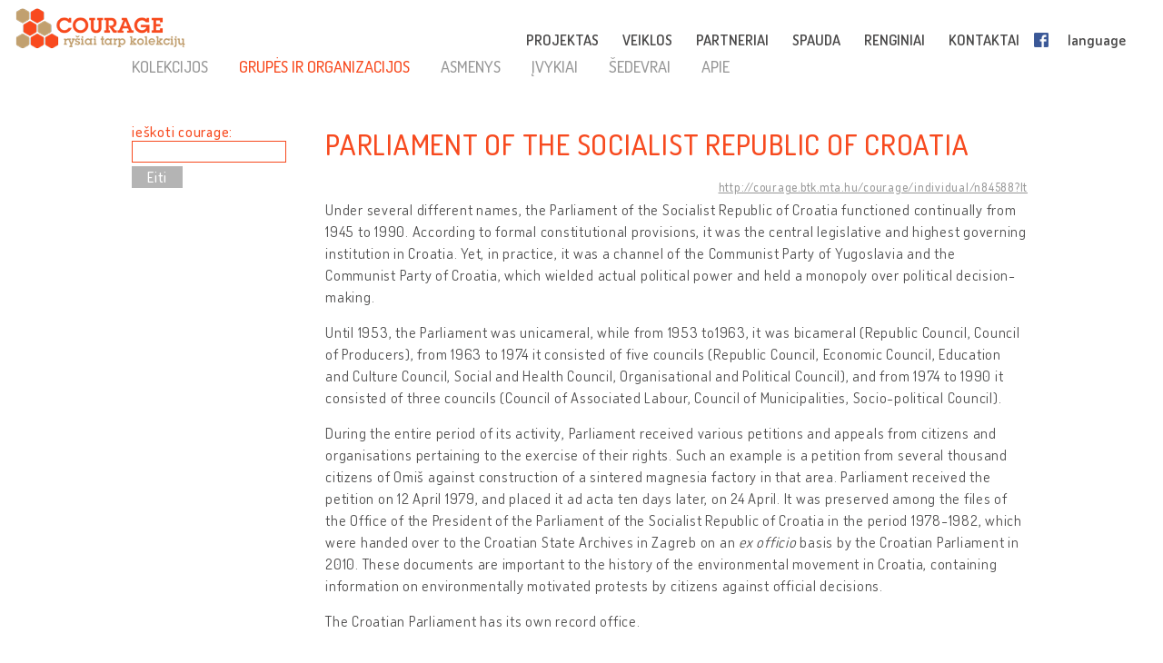

--- FILE ---
content_type: text/html; charset=UTF-8
request_url: http://lt.cultural-opposition.eu/registry/?lang=lt&uri=http://courage.btk.mta.hu/courage/individual/n84588&type=groupsandorgs
body_size: 11637
content:

<!doctype html>
<html lang="lt-LT">
<head>
	<meta charset="UTF-8">
	<meta http-equiv="content-type" content="text/html; charset=UTF-8" />
	<title>Parliament of the Socialist Republic of Croatia -   Registracija - LT: Courage &#8211; Connecting collections</title>

	<link href="http://lt.cultural-opposition.eu/wp-content/themes/courage/images/favicon.png" rel="icon" type="image/png">
	<link href="http://lt.cultural-opposition.eu/wp-content/themes/courage/images/touch.png" rel="apple-touch-icon-precomposed">

	<meta http-equiv="X-UA-Compatible" content="IE=edge,chrome=1">
	<meta name="viewport" content="width=device-width, initial-scale=1.0">
	<meta name="description" content="Just another Courage &#8211; Connecting collections site">

	<meta property="og:title" content="Parliament of the Socialist Republic of Croatia -   Registracija - LT: Courage &#8211; Connecting collections">
	<meta property="og:description" content="Under several different names, the Parliament of the Socialist Republic of Croatia functioned continually from 1945 to 1990. According to formal constitutional provisions, it was the central legislative and highest governing institution in Croatia. Yet, in practice, it was a channel of the Communist Party of Yugoslavia and the Communist Party of Croatia, which wielded actual political power and held a monopoly over political decision-making.
Until 1953, the Parliament was unicameral, while from 1953 to1963, it was bicameral (Republic Council, Council of Producers), from 1963 to 1974 it consisted of five councils (Republic Council, Economic Council, Education and Culture Council, Social and Health Council, Organisational and Political Council), and from 1974 to 1990 it consisted of three councils (Council of Associated Labour, Council of Municipalities, Socio-political Council).
During the entire period of its activity, Parliament received various petitions and appeals from citizens and organisations pertaining to the exercise of their rights. Such an example is a petition from several thousand citizens of Omiš against construction of a sintered magnesia factory in that area. Parliament received the petition on 12 April 1979, and placed it ad acta ten days later, on 24 April. It was preserved among the files of the Office of the President of the Parliament of the Socialist Republic of Croatia in the period 1978-1982, which were handed over to the Croatian State Archives in Zagreb on an ex officio basis by the Croatian Parliament in 2010. These documents are important to the history of the environmental movement in Croatia, containing information on environmentally motivated protests by citizens against official decisions.
The Croatian Parliament has its own record office.">
	<meta property="og:image" content="http://lt.cultural-opposition.eu/wp-content/themes/courage/images/courage-og.png">
    <meta property="dc:date" content="2018-10-14">
    <meta property="dc:identifier" content="http://courage.btk.mta.hu/courage/individual/n84588?lt">
        <meta property="dc:creator" content="Bukvić, Nenad">
        
	<script src="https://cdnjs.cloudflare.com/ajax/libs/html5shiv/3.7.3/html5shiv.min.js"></script>

	<!-- Global site tag (gtag.js) - Google Analytics -->
	<script async src="https://www.googletagmanager.com/gtag/js?id=G-P9Z25QXD1R"></script>
	<script>
		window.dataLayer = window.dataLayer || [];
		function gtag(){dataLayer.push(arguments);} 
		gtag('js', new Date());

		// old gtag('config', 'UA-107906709-1');
		gtag('config', 'G-P9Z25QXD1R');

	</script>

	<link rel='dns-prefetch' href='//s.w.org' />
		<script type="text/javascript">
			window._wpemojiSettings = {"baseUrl":"https:\/\/s.w.org\/images\/core\/emoji\/11\/72x72\/","ext":".png","svgUrl":"https:\/\/s.w.org\/images\/core\/emoji\/11\/svg\/","svgExt":".svg","source":{"concatemoji":"http:\/\/lt.cultural-opposition.eu\/wp-includes\/js\/wp-emoji-release.min.js?ver=4.9.26"}};
			!function(e,a,t){var n,r,o,i=a.createElement("canvas"),p=i.getContext&&i.getContext("2d");function s(e,t){var a=String.fromCharCode;p.clearRect(0,0,i.width,i.height),p.fillText(a.apply(this,e),0,0);e=i.toDataURL();return p.clearRect(0,0,i.width,i.height),p.fillText(a.apply(this,t),0,0),e===i.toDataURL()}function c(e){var t=a.createElement("script");t.src=e,t.defer=t.type="text/javascript",a.getElementsByTagName("head")[0].appendChild(t)}for(o=Array("flag","emoji"),t.supports={everything:!0,everythingExceptFlag:!0},r=0;r<o.length;r++)t.supports[o[r]]=function(e){if(!p||!p.fillText)return!1;switch(p.textBaseline="top",p.font="600 32px Arial",e){case"flag":return s([55356,56826,55356,56819],[55356,56826,8203,55356,56819])?!1:!s([55356,57332,56128,56423,56128,56418,56128,56421,56128,56430,56128,56423,56128,56447],[55356,57332,8203,56128,56423,8203,56128,56418,8203,56128,56421,8203,56128,56430,8203,56128,56423,8203,56128,56447]);case"emoji":return!s([55358,56760,9792,65039],[55358,56760,8203,9792,65039])}return!1}(o[r]),t.supports.everything=t.supports.everything&&t.supports[o[r]],"flag"!==o[r]&&(t.supports.everythingExceptFlag=t.supports.everythingExceptFlag&&t.supports[o[r]]);t.supports.everythingExceptFlag=t.supports.everythingExceptFlag&&!t.supports.flag,t.DOMReady=!1,t.readyCallback=function(){t.DOMReady=!0},t.supports.everything||(n=function(){t.readyCallback()},a.addEventListener?(a.addEventListener("DOMContentLoaded",n,!1),e.addEventListener("load",n,!1)):(e.attachEvent("onload",n),a.attachEvent("onreadystatechange",function(){"complete"===a.readyState&&t.readyCallback()})),(n=t.source||{}).concatemoji?c(n.concatemoji):n.wpemoji&&n.twemoji&&(c(n.twemoji),c(n.wpemoji)))}(window,document,window._wpemojiSettings);
		</script>
		<style type="text/css">
img.wp-smiley,
img.emoji {
	display: inline !important;
	border: none !important;
	box-shadow: none !important;
	height: 1em !important;
	width: 1em !important;
	margin: 0 .07em !important;
	vertical-align: -0.1em !important;
	background: none !important;
	padding: 0 !important;
}
</style>
<link rel='stylesheet' id='contact-form-7-css'  href='http://lt.cultural-opposition.eu/wp-content/plugins/contact-form-7/includes/css/styles.css?ver=4.9.1' type='text/css' media='all' />
<link rel='stylesheet' id='wpsm_team_b-font-awesome-front-css'  href='http://lt.cultural-opposition.eu/wp-content/plugins/team-builder/assets/css/font-awesome/css/font-awesome.min.css?ver=4.9.26' type='text/css' media='all' />
<link rel='stylesheet' id='wpsm_team_b_bootstrap-front-css'  href='http://lt.cultural-opposition.eu/wp-content/plugins/team-builder/assets/css/bootstrap-front.css?ver=4.9.26' type='text/css' media='all' />
<link rel='stylesheet' id='wpsm_team_b_team1-css'  href='http://lt.cultural-opposition.eu/wp-content/plugins/team-builder/assets/css/team1.css?ver=4.9.26' type='text/css' media='all' />
<link rel='stylesheet' id='wpsm_team_b_team2-css'  href='http://lt.cultural-opposition.eu/wp-content/plugins/team-builder/assets/css/team2.css?ver=4.9.26' type='text/css' media='all' />
<link rel='stylesheet' id='h5p-plugin-styles-css'  href='http://lt.cultural-opposition.eu/wp-content/plugins/h5p/h5p-php-library/styles/h5p.css?ver=1.11.2' type='text/css' media='all' />
<link rel='stylesheet' id='normalize-css'  href='http://lt.cultural-opposition.eu/wp-content/themes/courage/normalize.min.css?ver=1.0' type='text/css' media='all' />
<link rel='stylesheet' id='courage-css'  href='http://lt.cultural-opposition.eu/wp-content/themes/courage/style.css?ver=1.0' type='text/css' media='all' />
<link rel='stylesheet' id='print-css'  href='http://lt.cultural-opposition.eu/wp-content/themes/courage/print.css?ver=1.0' type='text/css' media='print' />
<script type='text/javascript' src='http://lt.cultural-opposition.eu/wp-includes/js/jquery/jquery.js?ver=1.12.4'></script>
<script type='text/javascript'>
/* <![CDATA[ */
var translations_obj = {"collections":"rinkiniai [registracija]","education":"\u0161vietimas [curriculum]","research":"tyrimas","handbook":"handbook","exhibition":"paroda","film_festival":"film\u0173 festivalis","training":"mokymas","games":"games","policy":"politika","connecting_collections":"Ry\u0161iai tarp kolekcij\u0173","understanding_text":"Kult\u016brin\u0117 opozicija: suvokiant kult\u016brin\u0117s opozicijos","heritage_text":"paveld\u0105 buvusiose socialistin\u0117se \u0161alyse","mtabtk":"Vengrijos moksl\u0173 akademijos Humanitarini\u0173 tyrim\u0173 centras (MTA BTK\u2013 Research Centre for the Humanities, Hungarian Academy of Sciences)","ifispan":"Lenkijos moksl\u0173 akademijos Filosofijos ir sociologijos institutas (IFIS PAN \u2013 Institute of Philosophy and Sociology, Polish Academy of Sciences)","tcd":"Trejyb\u0117s koled\u017eas Dubline (TCD \u2013 Trinity College Dublin)","ios":"Regensburgo universiteto Ryt\u0173 ir Pietry\u010di\u0173 Europos institutas (IOS Regensburg \u2013 Institute for East and Southeast European Studies, University of Regensburg)","mtatk":"Vengrijos moksl\u0173 akademijos Socialini\u0173 moksl\u0173 centras (MTA TK \u2013 Centre for Social Sciences, Hungarian Academy of Sciences)","lii":"Lietuvos istorijos institutas","cuni":"Prahos Karolio universitetas (CUNI \u2013 Charles University in Prague)","ub":"Bukare\u0161to universitetas (UB \u2013 University of Bucharest)","hip":"Kroatijos istorijos institutas (HIP \u2013 Croatian Institute of History) Zagreb","comenius":"Bratislavos Komenskio universitetas (Comenius University in Bratislava)","oxford":"Oksfordo universitetas (The University of Oxford)","mtasztaki":"Vengrijos moksl\u0173 akademijos Kompiuteri\u0173 mokslo institutas (MTA SZTAKI \u2013 Institute for Computer Science and Control)"};
/* ]]> */
</script>
<script type='text/javascript' src='http://lt.cultural-opposition.eu/wp-content/themes/courage/js/scripts.js?ver=1.0'></script>
<script type='text/javascript' src='http://lt.cultural-opposition.eu/wp-includes/js/jquery/jquery-migrate.min.js?ver=1.4.1'></script>
<link rel='https://api.w.org/' href='http://lt.cultural-opposition.eu/wp-json/' />
<link rel="alternate" type="application/json+oembed" href="http://lt.cultural-opposition.eu/wp-json/oembed/1.0/embed?url=http%3A%2F%2Flt.cultural-opposition.eu%2Fregistry%2F" />
<link rel="alternate" type="text/xml+oembed" href="http://lt.cultural-opposition.eu/wp-json/oembed/1.0/embed?url=http%3A%2F%2Flt.cultural-opposition.eu%2Fregistry%2F&#038;format=xml" />
</head>
<body class="page-template-default page page-id-1200 subpage registry">



<header role="banner">
	<div class="header_container">
		<a href="http://lt.cultural-opposition.eu">
			<h1 class="logo" id="logo-lt">
				<div class="page_name">COURAGE</div>
				<div class="slogan">ryšiai tarp kolekcijų</div>
			</h1>
		</a>

		<a href="http://lt.cultural-opposition.eu">
			<img src="http://lt.cultural-opposition.eu/wp-content/themes/courage/images/logo.png" alt="COURAGE - ryšiai tarp kolekcijų" class="print_logo">
		</a>

		<button type="button" class="mobile_hamburger"></button>

		<nav role="navigation">
			<ul><li id="menu-item-1065" class="menu-item menu-item-type-custom menu-item-object-custom menu-item-home menu-item-has-children menu-item-1065"><a href="http://lt.cultural-opposition.eu/#project">PROJEKTAS<span class="nav-link-after">&nbsp;</span></a>
<ul class="sub-menu">
	<li id="menu-item-1075" class="menu-item menu-item-type-custom menu-item-object-custom menu-item-home menu-item-1075"><a href="http://lt.cultural-opposition.eu/#project-overview">apie mus (apžvalga)<span class="nav-link-after">&nbsp;</span></a></li>
	<li id="menu-item-1076" class="menu-item menu-item-type-custom menu-item-object-custom menu-item-home menu-item-1076"><a href="http://lt.cultural-opposition.eu/#project-objectives">tikslai<span class="nav-link-after">&nbsp;</span></a></li>
	<li id="menu-item-1094" class="menu-item menu-item-type-custom menu-item-object-custom menu-item-home menu-item-1094"><a href="http://lt.cultural-opposition.eu/#project-partners">partneriai<span class="nav-link-after">&nbsp;</span></a></li>
	<li id="menu-item-1077" class="menu-item menu-item-type-custom menu-item-object-custom menu-item-home menu-item-1077"><a href="http://lt.cultural-opposition.eu/#project-meetings">seminarai (renginiai)<span class="nav-link-after">&nbsp;</span></a></li>
	<li id="menu-item-1078" class="menu-item menu-item-type-custom menu-item-object-custom menu-item-home menu-item-1078"><a href="http://lt.cultural-opposition.eu/#project-resources">dokumentacija<span class="nav-link-after">&nbsp;</span></a></li>
</ul>
</li>
<li id="menu-item-1067" class="menu-item menu-item-type-custom menu-item-object-custom menu-item-home menu-item-has-children menu-item-1067"><a href="http://lt.cultural-opposition.eu/#activities">VEIKLOS<span class="nav-link-after">&nbsp;</span></a>
<ul class="sub-menu">
	<li id="menu-item-1079" class="menu-item menu-item-type-custom menu-item-object-custom menu-item-1079"><a href="http://lt.cultural-opposition.eu/registry">rinkiniai (registracija)<span class="nav-link-after">&nbsp;</span></a></li>
	<li id="menu-item-1080" class="menu-item menu-item-type-custom menu-item-object-custom menu-item-1080"><a href="http://lt.cultural-opposition.eu/courage/exhibition?lang=lt">paroda<span class="nav-link-after">&nbsp;</span></a></li>
	<li id="menu-item-1081" class="menu-item menu-item-type-custom menu-item-object-custom menu-item-1081"><a href="http://cultural-opposition.eu/policy">politika<span class="nav-link-after">&nbsp;</span></a></li>
	<li id="menu-item-1082" class="menu-item menu-item-type-custom menu-item-object-custom menu-item-1082"><a href="http://cultural-opposition.eu/handbook">tyrimas<span class="nav-link-after">&nbsp;</span></a></li>
	<li id="menu-item-1083" class="menu-item menu-item-type-custom menu-item-object-custom menu-item-1083"><a href="http://lt.cultural-opposition.eu/learning">švietimas (curriculum)<span class="nav-link-after">&nbsp;</span></a></li>
	<li id="menu-item-1085" class="menu-item menu-item-type-custom menu-item-object-custom menu-item-1085"><a href="http://lt.cultural-opposition.eu/film-festival">filmų festivalis<span class="nav-link-after">&nbsp;</span></a></li>
</ul>
</li>
<li id="menu-item-1066" class="menu-item menu-item-type-custom menu-item-object-custom menu-item-home menu-item-1066"><a href="http://lt.cultural-opposition.eu/#partners">PARTNERIAI<span class="nav-link-after">&nbsp;</span></a></li>
<li id="menu-item-1068" class="menu-item menu-item-type-custom menu-item-object-custom menu-item-home menu-item-1068"><a href="http://lt.cultural-opposition.eu/#media">SPAUDA<span class="nav-link-after">&nbsp;</span></a></li>
<li id="menu-item-1069" class="menu-item menu-item-type-custom menu-item-object-custom menu-item-home menu-item-1069"><a href="http://lt.cultural-opposition.eu/#events">RENGINIAI<span class="nav-link-after">&nbsp;</span></a></li>
<li id="menu-item-1070" class="menu-item menu-item-type-custom menu-item-object-custom menu-item-home menu-item-1070"><a href="http://lt.cultural-opposition.eu/#contact">KONTAKTAI<span class="nav-link-after">&nbsp;</span></a></li>
<li id="menu-item-1086" class="fb-menuitem menu-item menu-item-type-custom menu-item-object-custom menu-item-1086"><a href="https://www.facebook.com/couragecollections.en/">Facebook<span class="nav-link-after">&nbsp;</span></a></li>
<li id="menu-item-1071" class="topmenu-language menu-item menu-item-type-custom menu-item-object-custom menu-item-has-children menu-item-1071"><a href="#language">language<span class="nav-link-after">&nbsp;</span></a>
<ul class="sub-menu">
	<li id="menu-item-1073" class="lang-en menu-item menu-item-type-custom menu-item-object-custom menu-item-1073"><a href="http://cultural-opposition.eu">EN<span class="nav-link-after">&nbsp;</span></a></li>
	<li id="menu-item-1181" class="lang-al menu-item menu-item-type-custom menu-item-object-custom menu-item-1181"><a href="http://al.cultural-opposition.eu">AL<span class="nav-link-after">&nbsp;</span></a></li>
	<li id="menu-item-1149" class="lang-bg menu-item menu-item-type-custom menu-item-object-custom menu-item-1149"><a href="http://bg.cultural-opposition.eu">BG<span class="nav-link-after">&nbsp;</span></a></li>
	<li id="menu-item-1150" class="lang-cz menu-item menu-item-type-custom menu-item-object-custom menu-item-1150"><a href="http://cz.cultural-opposition.eu">CZ<span class="nav-link-after">&nbsp;</span></a></li>
	<li id="menu-item-1151" class="lang-de menu-item menu-item-type-custom menu-item-object-custom menu-item-1151"><a href="http://de.cultural-opposition.eu">DE<span class="nav-link-after">&nbsp;</span></a></li>
	<li id="menu-item-1178" class="lang-ee menu-item menu-item-type-custom menu-item-object-custom menu-item-1178"><a href="http://ee.cultural-opposition.eu">EE<span class="nav-link-after">&nbsp;</span></a></li>
	<li id="menu-item-1087" class="lang-hu menu-item menu-item-type-custom menu-item-object-custom menu-item-1087"><a href="http://hu.cultural-opposition.eu">HU<span class="nav-link-after">&nbsp;</span></a></li>
	<li id="menu-item-1152" class="lang-hr menu-item menu-item-type-custom menu-item-object-custom menu-item-1152"><a href="http://hr.cultural-opposition.eu">HR<span class="nav-link-after">&nbsp;</span></a></li>
	<li id="menu-item-1175" class="lang-lt menu-item menu-item-type-custom menu-item-object-custom menu-item-home menu-item-1175"><a href="http://lt.cultural-opposition.eu">LT<span class="nav-link-after">&nbsp;</span></a></li>
	<li id="menu-item-1179" class="lang-lv menu-item menu-item-type-custom menu-item-object-custom menu-item-1179"><a href="http://lv.cultural-opposition.eu">LV<span class="nav-link-after">&nbsp;</span></a></li>
	<li id="menu-item-1153" class="lang-pl menu-item menu-item-type-custom menu-item-object-custom menu-item-1153"><a href="http://pl.cultural-opposition.eu">PL<span class="nav-link-after">&nbsp;</span></a></li>
	<li id="menu-item-1154" class="lang-ro menu-item menu-item-type-custom menu-item-object-custom menu-item-1154"><a href="http://ro.cultural-opposition.eu">RO<span class="nav-link-after">&nbsp;</span></a></li>
	<li id="menu-item-1155" class="lang-si menu-item menu-item-type-custom menu-item-object-custom menu-item-1155"><a href="http://si.cultural-opposition.eu">SI<span class="nav-link-after">&nbsp;</span></a></li>
	<li id="menu-item-1156" class="lang-sk menu-item menu-item-type-custom menu-item-object-custom menu-item-1156"><a href="http://sk.cultural-opposition.eu">SK<span class="nav-link-after">&nbsp;</span></a></li>
	<li id="menu-item-1176" class="lang-rs menu-item menu-item-type-custom menu-item-object-custom menu-item-1176"><a href="http://rs.cultural-opposition.eu">SRB<span class="nav-link-after">&nbsp;</span></a></li>
	<li id="menu-item-1157" class="lang-ua menu-item menu-item-type-custom menu-item-object-custom menu-item-1157"><a href="http://ua.cultural-opposition.eu">UA<span class="nav-link-after">&nbsp;</span></a></li>
</ul>
</li>
<li id="menu-item-1072" class="topmenu-login menu-item menu-item-type-custom menu-item-object-custom menu-item-1072"><a href="#login">login<span class="nav-link-after">&nbsp;</span></a></li>
</ul>		</nav>

		<div class="login_popup">
			<div class="login_title">prisijungti</div>

			<div class="login_user"><label for="login_username">Vartotojas:</label><input type="text" name="username" id="login_username"></div>
			<div class="login_password"><label for="login_password">Slaptažodis:</label><input type="password" name="password" id="login_password"></div>
			<div class="login_signin"><a href="/" class="grey-button">prisijungti</a> <a href="javascript:show_forgotpw();" class="show_forgotpw">Pamiršote slaptažodį?</a></div>
			<div class="login_forgotpw"><div class="login_newpassword">Įveskite savo elektroninio pašto adresą ir mes jums nusiųsime naują slaptažodį.</div>
			<div class="login_email"><label for="forgot_email">Elektroninis paštas:</label><input type="text" name="email" id="forgot_email"></div>
			<div class="login_send"><a href="/" class="grey-button">išsiųsti</a></div></div>
		</div>
	</div>
</header>

<div class="mobile-hexa-menu">
	<div class="mobile-menu-close">×</div>
	<div class="mobile_hexagons"></div>
</div>

<div class="mobile_navigation">
	<ul><li class="menu-item menu-item-type-custom menu-item-object-custom menu-item-home menu-item-has-children menu-item-1065"><a href="http://lt.cultural-opposition.eu/#project">PROJEKTAS<span class="nav-link-after">&nbsp;</span></a>
<ul class="sub-menu">
	<li class="menu-item menu-item-type-custom menu-item-object-custom menu-item-home menu-item-1075"><a href="http://lt.cultural-opposition.eu/#project-overview">apie mus (apžvalga)<span class="nav-link-after">&nbsp;</span></a></li>
	<li class="menu-item menu-item-type-custom menu-item-object-custom menu-item-home menu-item-1076"><a href="http://lt.cultural-opposition.eu/#project-objectives">tikslai<span class="nav-link-after">&nbsp;</span></a></li>
	<li class="menu-item menu-item-type-custom menu-item-object-custom menu-item-home menu-item-1094"><a href="http://lt.cultural-opposition.eu/#project-partners">partneriai<span class="nav-link-after">&nbsp;</span></a></li>
	<li class="menu-item menu-item-type-custom menu-item-object-custom menu-item-home menu-item-1077"><a href="http://lt.cultural-opposition.eu/#project-meetings">seminarai (renginiai)<span class="nav-link-after">&nbsp;</span></a></li>
	<li class="menu-item menu-item-type-custom menu-item-object-custom menu-item-home menu-item-1078"><a href="http://lt.cultural-opposition.eu/#project-resources">dokumentacija<span class="nav-link-after">&nbsp;</span></a></li>
</ul>
</li>
<li class="menu-item menu-item-type-custom menu-item-object-custom menu-item-home menu-item-has-children menu-item-1067"><a href="http://lt.cultural-opposition.eu/#activities">VEIKLOS<span class="nav-link-after">&nbsp;</span></a>
<ul class="sub-menu">
	<li class="menu-item menu-item-type-custom menu-item-object-custom menu-item-1079"><a href="http://lt.cultural-opposition.eu/registry">rinkiniai (registracija)<span class="nav-link-after">&nbsp;</span></a></li>
	<li class="menu-item menu-item-type-custom menu-item-object-custom menu-item-1080"><a href="http://lt.cultural-opposition.eu/courage/exhibition?lang=lt">paroda<span class="nav-link-after">&nbsp;</span></a></li>
	<li class="menu-item menu-item-type-custom menu-item-object-custom menu-item-1081"><a href="http://cultural-opposition.eu/policy">politika<span class="nav-link-after">&nbsp;</span></a></li>
	<li class="menu-item menu-item-type-custom menu-item-object-custom menu-item-1082"><a href="http://cultural-opposition.eu/handbook">tyrimas<span class="nav-link-after">&nbsp;</span></a></li>
	<li class="menu-item menu-item-type-custom menu-item-object-custom menu-item-1083"><a href="http://lt.cultural-opposition.eu/learning">švietimas (curriculum)<span class="nav-link-after">&nbsp;</span></a></li>
	<li class="menu-item menu-item-type-custom menu-item-object-custom menu-item-1085"><a href="http://lt.cultural-opposition.eu/film-festival">filmų festivalis<span class="nav-link-after">&nbsp;</span></a></li>
</ul>
</li>
<li class="menu-item menu-item-type-custom menu-item-object-custom menu-item-home menu-item-1066"><a href="http://lt.cultural-opposition.eu/#partners">PARTNERIAI<span class="nav-link-after">&nbsp;</span></a></li>
<li class="menu-item menu-item-type-custom menu-item-object-custom menu-item-home menu-item-1068"><a href="http://lt.cultural-opposition.eu/#media">SPAUDA<span class="nav-link-after">&nbsp;</span></a></li>
<li class="menu-item menu-item-type-custom menu-item-object-custom menu-item-home menu-item-1069"><a href="http://lt.cultural-opposition.eu/#events">RENGINIAI<span class="nav-link-after">&nbsp;</span></a></li>
<li class="menu-item menu-item-type-custom menu-item-object-custom menu-item-home menu-item-1070"><a href="http://lt.cultural-opposition.eu/#contact">KONTAKTAI<span class="nav-link-after">&nbsp;</span></a></li>
<li class="fb-menuitem menu-item menu-item-type-custom menu-item-object-custom menu-item-1086"><a href="https://www.facebook.com/couragecollections.en/">Facebook<span class="nav-link-after">&nbsp;</span></a></li>
<li class="topmenu-language menu-item menu-item-type-custom menu-item-object-custom menu-item-has-children menu-item-1071"><a href="#language">language<span class="nav-link-after">&nbsp;</span></a>
<ul class="sub-menu">
	<li class="lang-en menu-item menu-item-type-custom menu-item-object-custom menu-item-1073"><a href="http://cultural-opposition.eu">EN<span class="nav-link-after">&nbsp;</span></a></li>
	<li class="lang-al menu-item menu-item-type-custom menu-item-object-custom menu-item-1181"><a href="http://al.cultural-opposition.eu">AL<span class="nav-link-after">&nbsp;</span></a></li>
	<li class="lang-bg menu-item menu-item-type-custom menu-item-object-custom menu-item-1149"><a href="http://bg.cultural-opposition.eu">BG<span class="nav-link-after">&nbsp;</span></a></li>
	<li class="lang-cz menu-item menu-item-type-custom menu-item-object-custom menu-item-1150"><a href="http://cz.cultural-opposition.eu">CZ<span class="nav-link-after">&nbsp;</span></a></li>
	<li class="lang-de menu-item menu-item-type-custom menu-item-object-custom menu-item-1151"><a href="http://de.cultural-opposition.eu">DE<span class="nav-link-after">&nbsp;</span></a></li>
	<li class="lang-ee menu-item menu-item-type-custom menu-item-object-custom menu-item-1178"><a href="http://ee.cultural-opposition.eu">EE<span class="nav-link-after">&nbsp;</span></a></li>
	<li class="lang-hu menu-item menu-item-type-custom menu-item-object-custom menu-item-1087"><a href="http://hu.cultural-opposition.eu">HU<span class="nav-link-after">&nbsp;</span></a></li>
	<li class="lang-hr menu-item menu-item-type-custom menu-item-object-custom menu-item-1152"><a href="http://hr.cultural-opposition.eu">HR<span class="nav-link-after">&nbsp;</span></a></li>
	<li class="lang-lt menu-item menu-item-type-custom menu-item-object-custom menu-item-home menu-item-1175"><a href="http://lt.cultural-opposition.eu">LT<span class="nav-link-after">&nbsp;</span></a></li>
	<li class="lang-lv menu-item menu-item-type-custom menu-item-object-custom menu-item-1179"><a href="http://lv.cultural-opposition.eu">LV<span class="nav-link-after">&nbsp;</span></a></li>
	<li class="lang-pl menu-item menu-item-type-custom menu-item-object-custom menu-item-1153"><a href="http://pl.cultural-opposition.eu">PL<span class="nav-link-after">&nbsp;</span></a></li>
	<li class="lang-ro menu-item menu-item-type-custom menu-item-object-custom menu-item-1154"><a href="http://ro.cultural-opposition.eu">RO<span class="nav-link-after">&nbsp;</span></a></li>
	<li class="lang-si menu-item menu-item-type-custom menu-item-object-custom menu-item-1155"><a href="http://si.cultural-opposition.eu">SI<span class="nav-link-after">&nbsp;</span></a></li>
	<li class="lang-sk menu-item menu-item-type-custom menu-item-object-custom menu-item-1156"><a href="http://sk.cultural-opposition.eu">SK<span class="nav-link-after">&nbsp;</span></a></li>
	<li class="lang-rs menu-item menu-item-type-custom menu-item-object-custom menu-item-1176"><a href="http://rs.cultural-opposition.eu">SRB<span class="nav-link-after">&nbsp;</span></a></li>
	<li class="lang-ua menu-item menu-item-type-custom menu-item-object-custom menu-item-1157"><a href="http://ua.cultural-opposition.eu">UA<span class="nav-link-after">&nbsp;</span></a></li>
</ul>
</li>
<li class="topmenu-login menu-item menu-item-type-custom menu-item-object-custom menu-item-1072"><a href="#login">login<span class="nav-link-after">&nbsp;</span></a></li>
</ul></div>
	<div class="container">

		<main role="main">
			<section>
									<article id="post-1200" class="post-1200 page type-page status-publish hentry">
						<div class="public-page" xmlns="http://www.w3.org/1999/html">
    <link rel="stylesheet" href="http://cultural-opposition.eu/wp-content/themes/courage/public-site.css" type="text/css">
<style>
    .property-in-list p {
        margin-top: 2px !important;
        margin-bottom: 2px !important;
    }
    li.hasTopic {
        display: inline;

    }
    li.hasTopic:before {
        content: "● ";
    }
/*
    li.hasTopic:not(:last-child):after {
        content: "; ";
    }
*/
    /* Always set the map height explicitly to define the size of the div
 * element that contains the map. */
    #map {
        height: 350px;
    }
    /* Optional: Makes the sample page fill the window. */
/*
    html, body {
        height: 100%;
        margin: 0;
        padding: 0;
    }
*/
</style>

        <script type="text/javascript" src="https://kswedberg.github.io/jquery-expander/jquery.expander.js"></script>
    <script type="text/javascript" src="https://connect.facebook.net/en_US/all.js"></script>
    <script>
//        window.onload = function () {
//            var type = getUrlParameter("type");
//            if(type !== undefined){
//                jQuery("#" + type + "-menu-item").attr("class", "selected-menu-item");
//            }
//            else{
//                jQuery("#collections-menu-item").attr("class", "selected-menu-item");
//            }
//        }

function getUrlParameter(sParam) {
    var sPageURL = decodeURIComponent(window.location),
            sURLVariables = sPageURL.split('&'),
            sParameterName,
            i;
    //alert(sPageURL);

    for (i = 0; i < sURLVariables.length; i++) {
        sParameterName = sURLVariables[i].split('=');
        if(sParameterName[0].indexOf("?") != -1){
            sParameterName[0] = sParameterName[0].split("?")[1];
        }

        if (sParameterName[0] === sParam) {
            return sParameterName[1] === undefined ? true : sParameterName[1];
        }
    }
};

        function navigateWithNewParamValue(paramName, newValue, isBlank){
            var currUrl = window.location.href;
            if(paramName == 'size') { // refs #5268-175
                currUrl = currUrl.replace(/listpage=\d+/, 'listpage=1');
            }
            var newUrl = currUrl;
            console.log("Current url: " + currUrl);
            if(currUrl.indexOf(paramName) != -1) {
                var newUrlFirstPart = currUrl.indexOf("&" + paramName) == -1 ? currUrl.substr(0, currUrl.indexOf("?" + paramName)) : currUrl.substr(0, currUrl.indexOf("&" + paramName));
                console.log("newUrlFirstPart: " + newUrlFirstPart);
                var currUrlSecondPart = currUrl.replace(newUrlFirstPart, "").substr(1);
                console.log("currUrlSecondPart: " + currUrlSecondPart);
                var newUrlLastPart = currUrlSecondPart.substr(currUrlSecondPart.indexOf("&"));
                console.log("newUrlLastPart: " + newUrlLastPart);
                if(newUrlLastPart.length == 1) newUrlLastPart = "";
                newUrl = currUrl.indexOf("&" + paramName) == -1 ?
                        newUrlFirstPart + "?" + paramName + "=" + newValue + newUrlLastPart :
                        newUrlFirstPart + "&" + paramName + "=" + newValue + newUrlLastPart;
            }
            else{
                newUrl += currUrl.indexOf("?") == -1 ? "?" + paramName + "=" + newValue :  "&" + paramName + "=" + newValue
            }
            newUrl = newUrl.replace("#&", "&");

            var searchParam = getUrlParameter("search");
            if(searchParam !== undefined){
                var searchPhrase = jQuery("#search-box")[0].value;
                console.log("sp: " + searchPhrase);
                if(searchParam != searchPhrase && searchPhrase != ""){
                    newUrl = newUrl.replace(searchParam, searchPhrase);
                }else if(searchPhrase == ""){
                    newUrl = newUrl.replace("&search=" + searchParam, "");
                }
            }

            if(isBlank == true){
                window.open(newUrl, '_blank');
            }
            else {
                //window.location.href = newUrl;
                window.open(newUrl, '_self');
            }
        }

//        function searchCourage(){
//            alert("Most kell keresni!");
//        };

        function showFilterItems(itemId){
            var item = document.getElementById(itemId);
            console.log(itemId);
            if(item.style.display == ""){
                item.style.display = "none";
            }
            else {
                item.style.display = "";
            }

        };

        function selectClickItem(itemId) {
            var item = document.getElementById(itemId);
//            var siblings = jQuery(item).siblings();
//            for(var i = 0; i < siblings.length; i++){
//                if(jQuery(siblings[i]).hasClass("selected-menu-item")){
//                    jQuery(siblings[i]).removeClass("selected-menu-item");
//                }
//            }
            if(jQuery(item).hasClass("selected-menu-item")){
                jQuery(item).removeClass("selected-menu-item");
            }
            else{
                jQuery(item).addClass("selected-menu-item");
            }
        }

        function doFilter() {
            var clickOptions = jQuery(".click-filter-option");
            //console.log("click options: " + clickOptions[0]);
            var comboboxOptions = jQuery(".combobox-filter-option");
            var checkboxOptions = jQuery(".checkbox-filter-option");
            var dateFilterOtions = jQuery(".datefromto-filter-option");
            var filterConditions = "";
            for(var i = 0; i < clickOptions.length; i++){
                var selected = jQuery(clickOptions[i]).find(".selected-menu-item");
                if(selected.attr("id") !== undefined) {
                    filterConditions += jQuery(clickOptions[i]).attr("id") + "," + selected.attr("id") + ";";
                }
            }
            for(var i = 0; i < comboboxOptions.length; i++){
                var selected = jQuery(comboboxOptions[i]).find("option:selected");
                if(selected.val() != "none") {
                    filterConditions += jQuery(comboboxOptions[i]).attr("id") + "," + selected.val() + ";";
                }
            }
            for(var i = 0; i < checkboxOptions.length; i++){
                var selected = jQuery(checkboxOptions[i]);
                var inputs = jQuery(selected).find("input");
                console.log("Inputs length: " + inputs.length);
                var checkedItems = [];
                for(var j = 0; j < inputs.length; j++){
                    var curr = jQuery(inputs[j]);
                    console.log("Checked: " + curr[0].checked);
                    if(curr[0].checked){
                        checkedItems.push(curr.attr("value"));
                        //filterConditions += selected.attr("id") + ",Yes;";
                    }
                }
                if(checkedItems.length != 0) {
                    var checkedItemsString = checkedItems.join('+');
                    filterConditions += selected.attr("id") + "," + checkedItemsString + ";";
                }

            }
            for(var i = 0; i < dateFilterOtions.length; i++){
                var from = jQuery(dateFilterOtions[i]).find(".dateFrom");
                var to = jQuery(dateFilterOtions[i]).find(".dateTo");
                var fromtext = jQuery(from).val();
                var totext = jQuery(to).val();
                if(fromtext.length > 0 || totext.length > 0){
                console.log(fromtext);
                    if(fromtext.length > 0){
                        var parsedFrom = parseInt(fromtext);
                        if(parsedFrom.toString() != fromtext){
                            alert("Years must be 4 digit numbers!");
                            return;
                        }
                        fromtext = parsedFrom.toString();
                    }
                    if(totext.length > 0){
                        var parsedTo = parseInt(totext);
                        if(parsedTo.toString() != totext){
                            alert("Years must be 4 digit numbers!");
                            return;
                        }
                        totext = parsedTo.toString();
                    }
                    filterConditions += jQuery(dateFilterOtions[i]).attr("id") + "," + fromtext + "-" + totext;
                }


            }
            navigateWithNewParamValue("filter", filterConditions);
        }

        function searchCourage(){
            var searchPhrase = jQuery("#search-box")[0].value;
            //console.log(jQuery("#search-box")[0].value);
            var type = "groupsandorgs";
            if(searchPhrase != "") {
                window.open("?type=" + type + "&search=" + searchPhrase, '_self');
            }
        }

        function filterStateChanged(uri, type){
            switch(type){
                case "CHECKBOX":
                    var items = document.getElementsByName(uri);
                    var topCheck = document.getElementsByName(uri);
                    var used = false;
                    for(var i = 0; i < items.length; i++){
                        if(jQuery(items[i]).hasClass("top-check-box")){
                            topCheck = items[i];
                        }
                        else{
                            if(items[i].checked == true){
                                used = true;
                            }
                        }
                    }
                    topCheck.checked = used;
                    break;
                case "COMBOBOX":
                    var item = document.getElementById(uri);
                    var topCheck = document.getElementsByName(uri)[0];
                    var selected = jQuery(item).find("option:selected");
//                        alert(jQuery(selected).val());
                    topCheck.checked = jQuery(selected).val() != "none";
                    break;
                case "DATEFROMTO":
                    var item = document.getElementById(uri);
                    var topCheck = document.getElementsByName(uri)[0];
                    var from = item.getElementsByClassName("dateFrom")[0];
                    var to = item.getElementsByClassName("dateTo")[0];
                    topCheck.checked = jQuery(from).val != "" || jQuery(to).val != "";
                    break;
            }
        }

function clearFilters(uri, type){
//    var topCheck = document.getElementsByName(uri + "-top");
//    if(topCheck == undefined){
//        topCheck = document.getElementsByName(uri);
//    }
//    if(topCheck.checked == true){
//        topCheck.checked = false;
//    }
    switch(type){
        case "CHECKBOX":
            var items = document.getElementsByName(uri);
            var topCheck = null;
            for(var i = 0; i < items.length; i++){
                if(jQuery(items[i]).hasClass("top-check-box")){
                    topCheck = items[i];
                    break;
                }
            }
            if(topCheck.checked == true){
                topCheck.checked = false;
            }
            for(var i = 0; i < items.length; i++){
                if(topCheck.checked == false && !jQuery(items[i]).hasClass("top-check-box")){
                    items[i].checked = false;
                }
            }
            break;
        case "COMBOBOX":


                var item = document.getElementById(uri);
                var topCheck = document.getElementsByName(uri)[0];
                if (topCheck.checked == true) {
                    topCheck.checked = false;
                }
                //var selected = jQuery(item).find("option:selected");
                if (topCheck.checked == false) {
                    item.value = "none";
                }

            break;
        case "DATEFROMTO":
            var item = document.getElementById(uri);
            var topCheck = document.getElementsByName(uri)[0];
            if(topCheck.checked == true){
                topCheck.checked = false;
            }
            var from = item.getElementsByClassName("dateFrom")[0];
            var to = item.getElementsByClassName("dateTo")[0];
            if(topCheck.checked == false){
                from.value = "";
                to.value = "";
            }
            break;
    }
}


//        function initMap(condition){
//            console.log("Init map called");
//            var myOptions = {
//                zoom: 14,
//                center: new google.maps.LatLng(14.0, 14.0),
//                mapTypeId: google.maps.MapTypeId.ROADMAP
//            }
//            pmap = new google.maps.Map(document.getElementById("map"), myOptions);
////            var mapElements = document.getElementsByClassName("map");
////            console.log(mapElements.length);
////            for(var i = 0; i < mapElements.length; i++){
////                var curr = mapElements[i];
////                var myOptions = {
////                    zoom: 14,
////                    center: new google.maps.LatLng(0.0, 0.0),
////                    mapTypeId: google.maps.MapTypeId.ROADMAP
////                }
////                pmap = new google.maps.Map(curr, myOptions);
////                //maps.push(map);
////
////            }
//        }



        function showLocationOnMap(itemId, latitude, longitude){



            var mapElement = document.getElementById(itemId + "_map");
            var label = document.getElementById(itemId + "_maplabel");
            if(mapElement.style.display == ""){
                mapElement.style.display = "none";
                label.innerText = "Rodyti žemėlapyje";
            }
            else {
                mapElement.style.display = "";
//                var map = new google.maps.Map(mapElement, {
//                    center: {lat: Number(latitude), lng: Number(longitude)},
//                    zoom: 5,
//                    clickableIcons: false
//                });
                label.innerText = "Paslėpti žemėlapį";
            }
        }

        function showHideRest(clickedItem){
            if(jQuery(clickedItem).hasClass("more")){
                //alert(jQuery(clickedItem.nextSibling));
                jQuery(clickedItem).next().css("display", "");
                //console.log(jQuery(clickedItem).next());
                clickedItem.style.display = "none";
                //clickedItem.nextSibling.nextSibling.style.display = "";
                jQuery(clickedItem).next().next().css("display", "");
            }
            else if(jQuery(clickedItem).hasClass("less")){
                jQuery(clickedItem).prev().css("display", "none"); //.previousSibling.style.display = "none";
                //clickedItem.previousSibling.previousSibling.style.display = "";
                jQuery(clickedItem).prev().prev().css("display", "");
                clickedItem.style.display = "none";
            }
        }

        function makeExpandable(item){
            jQuery(item).expander({
                slicePoint: 450,
                expandEffect: 'fadeIn',
                expandSpeed: 250,
                collapseEffect: 'fadeOut',
                collapseSpeed: 200,
                expandText: 'Skaityti visą',
                userCollapseText: 'Skaityti mažiau'
            });
//            jQuery(item).readmore({
//                collapsedHeight: 30
//            });
        }

function sharefbimage(url, imgUrl, title) {
    // http://www.fbrell.com/saved/2779dc018c325d85d650a3b723239650
    //var baseUrl = getBaseUrl();
    FB.init({ appId: '1866718486882336', status: true, cookie: false});
    FB.ui({
        method: 'share',
        display: 'popup',
        picture: imgUrl, //baseUrl + imgUrl,
        href: url, //baseUrl + url,
//        caption: caption,
//        description: desc,
        title: title,
        link:  url //baseUrl + url
    }, function(response){});
}

jQuery(document).ready(function() {
    var filtersSwitch = jQuery(".toggle-mobile-menu");
    if(filtersSwitch.css("visibility")=='visible') {
        jQuery(".left-menu")
            //.css('visibility','collapse').css('height','0')
            .css('margin-top','0')
            .css('display','none');
        var filters = jQuery(".left-menu");
        var arrow = jQuery(".toggle-mobile-menu-arrow");
        // here Booststrap does the toggling !!
        filtersSwitch.click(
            function() {
                //console.log("filters", filters, filters.css("visibility"));
                //if(filters.css("visibility") != "visible") {
                if(!arrow.hasClass("arrow-up")) {
                    //console.log("filters set visible");
                    ////filters.css('visibility','visible').css('height','auto').css('margin-top','0');
                    //filters.hide();
                    arrow.addClass('arrow-up');
                } else {
                    //console.log("filters set hidden");
                    ////filters.css('visibility','collapse').css('height','0').css('margin-top','0');
                    //filters.show();
                    arrow.removeClass('arrow-up');
                }
            }
        );
    }
});

    </script>
<div class="public-content">
    <div class="type-menu">
        <ul style="z">
            <li><a id="collections-menu-item"  href="?type=collections">kolekcijos</a></li>
            <li><a id="groupsandorgs-menu-item" class='selected-menu-item' href="?type=groupsandorgs">grupės ir organizacijos</a></li>
            <li><a id="people-menu-item"  href="?type=people">asmenys</a></li>
            <li><a id="events-menu-item"  href="?type=events">įvykiai</a></li>
            <li><a id="masterpieces-menu-item"  href="?type=masterpieces">šedevrai</a></li>
            <li><a href="http://cultural-opposition.eu/activities/collections/">Apie</a></li>
        </ul>
    </div>
    <div class="toggle-mobile-menu">filtrai <span class="toggle-mobile-menu-arrow">ˆ</span></div>
    <div class="left-menu">
    <div id="search">
        <label class="function-title">ieškoti courage:</label>
        <form action="javascript:searchCourage();">
            <input type="text" name="search-box" id="search-box"/>

            <input type="submit" name="submit" value="Eiti" />
        </form>
    </div>
        </div>
    <div id="content">
            <script type="application/ld+json">
    {"@context":"http://schema.org","@type":"Organization","url":"http://courage.btk.mta.hu/courage/individual/n84588","description":"Under several different names, the Parliament of the Socialist Republic of Croatia functioned continually from 1945 to 1990. According to formal constitutional provisions, it was the central legislative and highest governing institution in Croatia. Yet, in practice, it was a channel of the Communist Party of Yugoslavia and the Communist Party of Croatia, which wielded actual political power and held a monopoly over political decision-making.\r\nUntil 1953, the Parliament was unicameral, while from 1953 to1963, it was bicameral (Republic Council, Council of Producers), from 1963 to 1974 it consisted of five councils (Republic Council, Economic Council, Education and Culture Council, Social and Health Council, Organisational and Political Council), and from 1974 to 1990 it consisted of three councils (Council of Associated Labour, Council of Municipalities, Socio-political Council).\r\nDuring the entire period of its activity, Parliament received various petitions and appeals from citizens and organisations pertaining to the exercise of their rights. Such an example is a petition from several thousand citizens of Omi&scaron; against construction of a sintered magnesia factory in that area. Parliament received the petition on 12 April 1979, and placed it ad acta ten days later, on 24 April. It was preserved among the files of the Office of the President of the Parliament of the Socialist Republic of Croatia in the period 1978-1982, which were handed over to the Croatian State Archives in Zagreb on an ex officio basis by the Croatian Parliament in 2010. These documents are important to the history of the environmental movement in Croatia, containing information on environmentally motivated protests by citizens against official decisions.\r\nThe Croatian Parliament has its own record office.","name":"Parliament of the Socialist Republic of Croatia","foundingDate":"1945","legalName":"Parliament of the Socialist Republic of Croatia"}
    </script>
    <h1 id="title">
            Parliament of the Socialist Republic of Croatia
    </h1>
<div style="vertical-align: bottom">
    <div id="itemUri" style="float: right; font-size: 80%; margin-bottom: 5px"><a href="http://courage.btk.mta.hu/courage/individual/n84588?lt">http://courage.btk.mta.hu/courage/individual/n84588?lt</a></div>
</div>
<div id="images">
</div>
<div id="description" style="margin-top: 8px; clear: both;">
                <div class='expandable desc'><p>Under several different names, the Parliament of the Socialist Republic of Croatia functioned continually from 1945 to 1990. According to formal constitutional provisions, it was the central legislative and highest governing institution in Croatia. Yet, in practice, it was a channel of the Communist Party of Yugoslavia and the Communist Party of Croatia, which wielded actual political power and held a monopoly over political decision-making.</p>
<p>Until 1953, the Parliament was unicameral, while from 1953 to1963, it was bicameral (Republic Council, Council of Producers), from 1963 to 1974 it consisted of five councils (Republic Council, Economic Council, Education and Culture Council, Social and Health Council, Organisational and Political Council), and from 1974 to 1990 it consisted of three councils (Council of Associated Labour, Council of Municipalities, Socio-political Council).</p>
<p>During the entire period of its activity, Parliament received various petitions and appeals from citizens and organisations pertaining to the exercise of their rights. Such an example is a petition from several thousand citizens of Omi&scaron; against construction of a sintered magnesia factory in that area. Parliament received the petition on 12 April 1979, and placed it ad acta ten days later, on 24 April. It was preserved among the files of the Office of the President of the Parliament of the Socialist Republic of Croatia in the period 1978-1982, which were handed over to the Croatian State Archives in Zagreb on an <i>ex officio</i> basis by the Croatian Parliament in 2010. These documents are important to the history of the environmental movement in Croatia, containing information on environmentally motivated protests by citizens against official decisions.</p>
<p>The Croatian Parliament has its own record office.</p></div>
</div>
    <div class="property-in-list">
        <h3 class="prop-label">Įkūrėjas</h3>
        <ul>
                <li class="prop-value founderAt">
                            <a href="?lang=lt&uri=http://courage.btk.mta.hu/courage/individual/n32980&type=collections">Environmental protests in Omiš in 1979, ad hoc collection</a>
                </li>
        </ul>
    </div>
    <div class="property-in-list">
        <h3 class="prop-label">Įkūrimo data</h3>
        <ul>
                <li class="prop-value yearOfFunding">
                                1945
                </li>
        </ul>
    </div>
    <div class="property-in-list">
        <h3 class="prop-label">Sukūrėjo vaidmuo</h3>
        <ul>
                <li class="prop-value hasCreatorRole">
                            <a href="?lang=lt&uri=http://courage.btk.mta.hu/courage/individual/n32980&type=collections">Environmental protests in Omiš in 1979, ad hoc collection</a>
                </li>
        </ul>
    </div>
    <div class="property-in-list">
        <h3 class="prop-label">Savininkas</h3>
        <ul>
                <li class="prop-value ownerOf">
                            <a href="?lang=lt&uri=http://courage.btk.mta.hu/courage/individual/n32980&type=collections">Environmental protests in Omiš in 1979, ad hoc collection</a>
                </li>
        </ul>
    </div>
    <div class="property-in-list">
        <h3 class="prop-label">Autorius</h3>
        <ul>
                <li class="prop-value hasAuthorsOfEntry">
                            <a href="?lang=lt&uri=http://courage.btk.mta.hu/courage/individual/n742&type=people">Bukvić, Nenad</a>
                </li>
        </ul>
    </div>
    <div class="property-in-list">
        <h3 class="prop-label">Surinko</h3>
        <ul>
                <li class="prop-value collectorships">
                            <a href="?lang=lt&uri=http://courage.btk.mta.hu/courage/individual/n32980&type=collections">Environmental protests in Omiš in 1979, ad hoc collection</a>
                </li>
        </ul>
    </div>
            <div id="lastEditDate" style="float: right">  2018-10-14 16:42:38</div>
<p></p>

    </div>

</div>
</div>
						<br class="clear">
					</article>
											</section>
		</main>

	</div>

<footer role="contentinfo">
    <div class="footer_container">
        <div class="footer_texts">
            <div class="eu_logo">
                <img src="http://lt.cultural-opposition.eu/wp-content/themes/courage/images/eu_logo.jpg"
                     alt="Europos Sąjunga - Horizon 2020"
                     title="Europos Sąjunga - Horizon 2020"/>
            </div>
            Šis projektas yra finansuojamas iš Europos Sąjungos Horizon 2020 tyrimų ir inovacijų programos (sutarties nr. 692919)            <div class="footer_credits">
                <a href="credits" title="Iliustracijos autorystė">Iliustracijos autorystė</a>
            </div>
        </div>
    </div>
</footer>

<script type='text/javascript'>
/* <![CDATA[ */
var wpcf7 = {"apiSettings":{"root":"http:\/\/lt.cultural-opposition.eu\/wp-json\/contact-form-7\/v1","namespace":"contact-form-7\/v1"},"recaptcha":{"messages":{"empty":"Please verify that you are not a robot."}},"cached":"1"};
/* ]]> */
</script>
<script type='text/javascript' src='http://lt.cultural-opposition.eu/wp-content/plugins/contact-form-7/includes/js/scripts.js?ver=4.9.1'></script>
<script type='text/javascript' src='http://lt.cultural-opposition.eu/wp-includes/js/wp-embed.min.js?ver=4.9.26'></script>
</body>
</html>